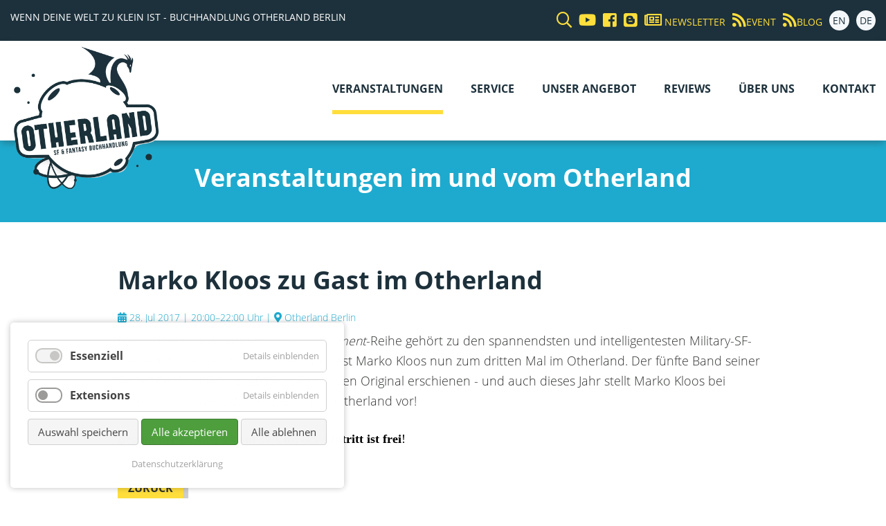

--- FILE ---
content_type: text/html; charset=utf-8
request_url: https://www.otherland-berlin.de/de/event-details/marko-zu-gast-im-otherland.html
body_size: 6593
content:
<!DOCTYPE html>
<html lang="de">
<head>
<meta charset="utf-8">
<title>Marko Kloos zu Gast im Otherland - Otherland Buchhandlung Berlin</title>
<base href="https://www.otherland-berlin.de/">
<meta name="robots" content="index,follow">
<meta name="description" content="Marko Kloos'&nbsp;Alien Wars/Terms of Enlistment-Reihe gehört zu den spannendsten und intelligentesten Military-SF-Werken der letzten Jahre. Dieses Jahr liest Marko Kloos nun zum dritten Mal im Otherland. Der fünfte Band seiner Reihe, Fields of Fire, ist 2017 im Englischen Original erschienen - und auch dieses Jahr stellt …">
<meta name="generator" content="Contao Open Source CMS">
<meta name="viewport" content="width=device-width,initial-scale=1.0">
<link rel="stylesheet" href="assets/css/layout.min.css,responsive.min.css,reset.min.css,form.min.css,ico...-ddbc6222.css">    <link href='files/css/fonts/fonts.css' rel='stylesheet' type='text/css'>
<link href="files/css/fontawesome/css/all.min.css" rel="stylesheet">
<link href="files/css/bootstrap-grid.min.css" rel="stylesheet">
<link rel="stylesheet" href="files/css/magnific-popup.css">
<script src="assets/js/jquery.min.js,mmenu.js,cookiebar.min.js,scripts.js-cc201189.js"></script><link type="application/rss+xml" rel="alternate" href="https://www.otherland-berlin.de/share/otherland_magazin.xml" title="Otherland Webmagazin"><link type="application/rss+xml" rel="alternate" href="https://www.otherland-berlin.de/share/otherland-events.xml" title="otherland Events">
</head>
<body id="top" class="standard" itemscope itemtype="http://schema.org/WebPage">
<div class="custom">
<div id="top-header">
<div class="inside">
<div class="header__slogan">
Wenn deine Welt zu klein ist - Buchhandlung Otherland Berlin
</div>
<div class="header__soc">
<a href="de/suche.html">	<i class="far fa-search"></i></a>
<a href="//www.youtube.com/channel/UCu_A9bUsmpdDmxb55t_rWKA" target="_blank"><i class="fab fa-youtube"></i>
</a>
<a href="//www.facebook.com/Otherland.Bookshop.Berlin" target="_blank"><i class="fab fa-facebook-square"></i></a>
<!-- <a href="&#123;&#123;env::path|urlattr&#125;&#125;share/webmagazin.xml"><i class="fa fa-rss"></i></a> -->
<a href="//otherland-berlin.blogspot.de/" target="_blank" title="Our english blog"><i class="fab fa-blogger"></i></a>
<a href="de/service.html"><i class="far fa-newspaper"></i> <span>Newsletter</span></a>
<a href="https://www.otherland-berlin.de/share/otherland-events.xml"><i class="fas fa-rss"></i><span>Event</span></a>
<a href="https://www.otherland-berlin.de/share/otherland_magazin.xml"><i class="fas fa-rss"></i><span>Blog</span></a>
<a class="language" href="en/otherland-berlin-en.html">EN</a>
<a class="language" href="de/otherland-berlin.html">DE</a>
</div>  </div>
</div>
</div>
<div id="wrapper">
<header id="header">
<div class="inside">
<div id="logo"><a href="/"><img src="files/bilder/layout/logo_otherland_blue_tranz.png" alt="Otherland Berlin Fachbuchhandlung" /></a></div>
<!-- indexer::stop -->
<nav class="mod_navigation mainmenu block" id="MainNav" itemscope itemtype="http://schema.org/SiteNavigationElement">
<a href="de/event-details/marko-zu-gast-im-otherland.html#skipNavigation10" class="invisible">Navigation überspringen</a>
<ul class="level_1">
<li class="submenu trail first"><a href="de/events.html" title="Veranstaltungen" class="submenu trail first" aria-haspopup="true" itemprop="url"><span itemprop="name">Veranstaltungen</span></a>
<ul class="level_2">
<li class="sibling first last"><a href="de/veranstaltungs-archiv.html" title="Veranstaltungs-Archiv" class="sibling first last" itemprop="url"><span itemprop="name">Veranstaltungs-Archiv</span></a></li>
</ul>
</li>
<li><a href="de/service.html" title="Service" itemprop="url"><span itemprop="name">Service</span></a></li>
<li class="submenu"><a href="de/unser-angebot.html" title="Unser Angebot" class="submenu" aria-haspopup="true" itemprop="url"><span itemprop="name">Unser Angebot</span></a>
<ul class="level_2">
<li class="first"><a href="de/science-fiction.html" title="Science Fiction-Bücher Berlin" class="first" itemprop="url"><span itemprop="name">Science Fiction</span></a></li>
<li><a href="de/fantasy.html" title="Fantasy-Bücher Berlin" itemprop="url"><span itemprop="name">Fantasy</span></a></li>
<li><a href="de/horror.html" title="Horror" itemprop="url"><span itemprop="name">Horror</span></a></li>
<li><a href="de/jugendbuch.html" title="Jugendbuch" itemprop="url"><span itemprop="name">Jugendbuch</span></a></li>
<li><a href="de/rollenspiel.html" title="Rollenspiel" itemprop="url"><span itemprop="name">Rollenspiel</span></a></li>
<li class="last"><a href="de/antiquariat.html" title="Antiquariat" class="last" itemprop="url"><span itemprop="name">Antiquariat</span></a></li>
</ul>
</li>
<li><a href="de/reviews.html" title="Buch Reviews Otherland" itemprop="url"><span itemprop="name">Reviews</span></a></li>
<li><a href="de/ueber-uns.html" title="Über uns" itemprop="url"><span itemprop="name">Über uns</span></a></li>
<li class="last"><a href="de/kontakt.html" title="Kontakt" class="last" itemprop="url"><span itemprop="name">Kontakt</span></a></li>
</ul>
<a id="skipNavigation10" class="invisible">&nbsp;</a>
</nav>
<!-- indexer::continue -->
<!-- indexer::stop -->
<nav class="mod_mmenu" id="mobilemenu">
<ul class="level_1">
<li class="submenu trail first"><a href="de/events.html" title="Veranstaltungen" class="submenu trail first" aria-haspopup="true">Veranstaltungen</a>
<ul class="level_2">
<li class="sibling first last"><a href="de/veranstaltungs-archiv.html" title="Veranstaltungs-Archiv" class="sibling first last">Veranstaltungs-Archiv</a></li>
</ul>
</li>
<li><a href="de/service.html" title="Service">Service</a></li>
<li class="submenu"><a href="de/unser-angebot.html" title="Unser Angebot" class="submenu" aria-haspopup="true">Unser Angebot</a>
<ul class="level_2">
<li class="first"><a href="de/science-fiction.html" title="Science Fiction-Bücher Berlin" class="first">Science Fiction</a></li>
<li><a href="de/fantasy.html" title="Fantasy-Bücher Berlin">Fantasy</a></li>
<li><a href="de/horror.html" title="Horror">Horror</a></li>
<li><a href="de/jugendbuch.html" title="Jugendbuch">Jugendbuch</a></li>
<li><a href="de/rollenspiel.html" title="Rollenspiel">Rollenspiel</a></li>
<li class="last"><a href="de/antiquariat.html" title="Antiquariat" class="last">Antiquariat</a></li>
</ul>
</li>
<li><a href="de/reviews.html" title="Buch Reviews Otherland">Reviews</a></li>
<li><a href="de/ueber-uns.html" title="Über uns">Über uns</a></li>
<li class="last"><a href="de/kontakt.html" title="Kontakt" class="last">Kontakt</a></li>
</ul>
</nav>
<!-- indexer::continue -->
<a class="mobileMenu" href="#mobilemenu"><i class="fas fa-bars"></i> Menü</a>            </div>
</header>
<div class="custom">
<div id="headline">
<div class="inside">
<div class="mod_article first last block" id="article-91">
<h1 class="ce_headline first last">
Veranstaltungen im und vom Otherland</h1>
</div>
</div>
</div>
</div>
<div id="container">
<main id="main">
<div class="inside">
<div class="mod_article first last block" id="article-14">
<div class="mod_eventreader block">
<div class="event layout_full block" itemscope itemtype="http://schema.org/Event">
<h1 itemprop="name">Marko Kloos zu Gast im Otherland</h1>
<div class="info"><i class="fas fa-calendar-alt"></i> <time datetime="2017-07-28T20:00:00+00:00" itemprop="startDate">28. Jul 2017 |  20:00–22:00 Uhr</time> |     <span class="location" itemprop="location" itemscope itemtype="http://schema.org/Place">
<span itemprop="name"><i class="fas fa-map-marker-alt"></i> Otherland Berlin</span>
</span>
</div>
<div class="ce_text block">
<p>Marko Kloos'&nbsp;<em>Alien Wars/Terms of Enlistment</em>-Reihe gehört zu den spannendsten und intelligentesten Military-SF-Werken der letzten Jahre. Dieses Jahr liest Marko Kloos nun zum dritten Mal im Otherland. Der fünfte Band seiner Reihe, Fields of Fire, ist 2017 im Englischen Original erschienen - und auch dieses Jahr stellt Marko Kloos bei seinem mittlerweile dritten Besuch im Otherland vor!</p>
<p><strong style="color: #000000; font-family: Verdana; widows: 1;">Beginn der Lesung ist um 20 Uhr, der Eintritt ist frei</strong><span style="color: #000000; font-family: Verdana; widows: 1;">!</span></p>
</div>
</div>
<!-- indexer::stop -->
<p class="back"><a href="javascript:history.go(-1)" title="Zurück">Zurück</a></p>
<!-- indexer::continue -->
</div>
</div>
</div>
</main>
</div>
<div class="custom">
<div id="soc">
<div class="inside">
<h2>Teile uns und lass Berlin lesen <em class="fas fa-grin-hearts">&nbsp;</em></h2>
<div id="slogan">
<span class="welt">
Wo die Zukunft beginnt ...<br>
und das Herz der Fantasy schlägt!
</span>
<blockquote class="tad">»... the world-famous bookshop.«
<span class="byTad">− Tad Williams</span>
</blockquote>
</div>
<!-- indexer::stop -->
<div class="mod_sharebuttons">
<!-- indexer::stop -->
<div class="sharebuttons">
<ul class="theme shadow">
<li><a class="facebook" href="https://www.facebook.com/sharer/sharer.php?u=https%3A%2F%2Fwww.otherland-berlin.de%2Fde%2Fevent-details%2Fmarko-zu-gast-im-otherland.html&amp;t=Marko%20Kloos%20zu%20Gast%20im%20Otherland" rel="noopener noreferrer nofollow" data-escargot-ignore title="auf Facebook teilen" onclick="return shd.open(this.href,600,300);">Facebook</a></li>
<li><a class="twitter" href="https://twitter.com/intent/tweet?url=https%3A%2F%2Fwww.otherland-berlin.de%2Fde%2Fevent-details%2Fmarko-zu-gast-im-otherland.html&amp;text=Marko%20Kloos%20zu%20Gast%20im%20Otherland" rel="noopener noreferrer nofollow" data-escargot-ignore title="auf Twitter teilen" onclick="return shd.open(this.href,500,260);">Twitter</a></li>
<li><a class="mail" href="mailto:?subject=Website%20Empfehlung:%20Marko%20Kloos%20zu%20Gast%20im%20Otherland&amp;body=https%3A%2F%2Fwww.otherland-berlin.de%2Fde%2Fevent-details%2Fmarko-zu-gast-im-otherland.html">E-mail</a></li>
<li><a class="reddit" href="http://www.reddit.com/submit?url=https%3A%2F%2Fwww.otherland-berlin.de%2Fde%2Fevent-details%2Fmarko-zu-gast-im-otherland.html&amp;title=Marko%20Kloos%20zu%20Gast%20im%20Otherland" rel="noopener noreferrer nofollow" data-escargot-ignore title="auf Reddit teilen" onclick="return shd.open(this.href,855,900);">Reddit</a></li>
<li><a class="whatsapp" href="https://wa.me/?text=Marko%20Kloos%27%26nbsp%3BAlien%20Wars%2FTerms%20of%20Enlistment-Reihe%20geh%C3%B6rt%20zu%20den%20spannendsten%20und%20intelligentesten%20Military-SF-Werken%20der%20letzten%20Jahre.%20Dieses%20Jahr%20liest%20Marko%20Kloos%20nun%20zum%20dritten%20Mal%20im%20Otherland.%20Der%20f%C3%BCnfte%20Band%20seiner%20Reihe%2C%20Fields%20of%20Fire%2C%20ist%202017%20im%20Englischen%20Original%20erschienen%20-%20und%20auch%20dieses%20Jahr%20stellt%20%E2%80%A6%0A%0Ahttps%3A%2F%2Fwww.otherland-berlin.de%2Fde%2Fevent-details%2Fmarko-zu-gast-im-otherland.html" target="_blank" data-action="share/whatsapp/share" rel="noopener noreferrer nofollow" data-escargot-ignore title="über WhatsApp teilen">WhatsApp</a></li>
<li><a class="tumblr" href="http://www.tumblr.com/share?v=3&amp;u=https%3A%2F%2Fwww.otherland-berlin.de%2Fde%2Fevent-details%2Fmarko-zu-gast-im-otherland.html&amp;t=Marko%20Kloos%20zu%20Gast%20im%20Otherland&amp;s=Marko%20Kloos%27%26nbsp%3BAlien%20Wars%2FTerms%20of%20Enlistment-Reihe%20geh%C3%B6rt%20zu%20den%20spannendsten%20und%20intelligentesten%20Military-SF-Werken%20der%20letzten%20Jahre.%20Dieses%20Jahr%20liest%20Marko%20Kloos%20nun%20zum%20dritten%20Mal%20im%20Otherland.%20Der%20f%C3%BCnfte%20Band%20seiner%20Reihe%2C%20Fields%20of%20Fire%2C%20ist%202017%20im%20Englischen%20Original%20erschienen%20-%20und%20auch%20dieses%20Jahr%20stellt%20%E2%80%A6" rel="noopener noreferrer nofollow" data-escargot-ignore title="auf tumblr teilen" onclick="return shd.open(this.href,800,450);">tumblr</a></li>
</ul>
</div>
<!-- indexer::continue -->
</div>
<!-- indexer::continue -->
</div>
</div>
</div>
<footer id="footer">
<div class="inside">
<div class="ce_bs_gridStart first row">
<div class="col-sm-12 col-lg-4">
<div class="ce_text block">
<h3>Über Otherland</h3>
<p>Das Otherland ist nicht nur eine Buchhandlung, sondern auch die Verwirklichung eines Traums, denn: Wir lieben Bücher. Wir haben eine Schwäche für phantastische Literatur in all ihren Spielarten. Wir schwärmen leidenschaftlich von den Autor*innen, die wir schätzen. Und wir möchten unsere Leidenschaft an unsere Kund*innen weitergeben.</p>
<p><strong>Otherland Buchhandlung</strong><br>Bergmannstraße 25<br>10961 Berlin</p>
<p><em class="fas fa-phone">&nbsp;</em> 030-69 50 51 17<br><em class="fas fa-envelope">&nbsp;</em> <a href="&#109;&#97;&#105;&#108;&#116;&#111;&#58;&#115;&#x65;&#114;&#x76;&#105;&#x63;&#101;&#x40;&#111;&#x74;&#104;&#x65;&#114;&#x6C;&#97;&#x6E;&#100;&#x2D;&#98;&#x65;&#114;&#x6C;&#105;&#x6E;&#46;&#x64;&#101;" class="email">&#115;&#x65;&#114;&#x76;&#105;&#x63;&#101;&#x40;&#111;&#x74;&#104;&#x65;&#114;&#x6C;&#97;&#x6E;&#100;&#x2D;&#98;&#x65;&#114;&#x6C;&#105;&#x6E;&#46;&#x64;&#101;</a></p>
<p><strong>Öffnungszeiten:</strong><br>Montag bis Freitag: 11 bis 19 Uhr<br>Samstag: 10 bis 18 Uhr</p>
</div>
</div>
<div  class="ce_bs_gridSeparator col-sm-12 col-lg-4">
<iframe data-ccb-id="4"  src="/cookiebar/block/de/4?redirect=https%3A%2F%2Fwww.google.com%2Fmaps%2Fembed%3Fpb%3D%211m14%211m8%211m3%211d1214.7260968335213%212d13.393979786495425%213d52.4890536696352%213m2%211i1024%212i768%214f13.1%213m3%211m2%211s0x0%253A0xf91c5df59cc3edf0%212sOtherland%215e0%213m2%211sde%212sde%214v1566515694976%215m2%211sde%212sde" data-src="https://www.google.com/maps/embed?pb=!1m14!1m8!1m3!1d1214.7260968335213!2d13.393979786495425!3d52.4890536696352!3m2!1i1024!2i768!4f13.1!3m3!1m2!1s0x0%3A0xf91c5df59cc3edf0!2sOtherland!5e0!3m2!1sde!2sde!4v1566515694976!5m2!1sde!2sde" width="600" height="380" frameborder="0" style="border:0" allowfullscreen=""></iframe>    </div>
<div  class="ce_bs_gridSeparator col-sm-12 col-lg-4">
<div class="ce_text btn content--zentriert block">
<h3>The Otherlander's Blog</h3>
<p class="description">The blog of science fiction, fantasy and horror, brought to you by Berlin's SF&amp;Fantasy bookshop</p>
<p class="description"><a href="http://otherland-berlin.blogspot.com/" target="_blank" rel="noopener">Our awesome Blog (EN) &gt;&gt;</a></p>
</div>
<div class="ce_text love-section block">
<p><strong>Wir <em class="fas fa-heartbeat">&nbsp;</em></strong></p>
<p><em>#Science Fiction</em> <em>#Fantasy</em> <em>#Horror</em> <em>#Bücher</em> <em>#Autoren</em> <em>#Buch-Geeks</em> <em>#Rollenspiele (RPGs)</em> <em>#Lesen</em><em>#Beraten</em></p>
</div>
</div>
</div>
</div>
</footer>
</div>
<div class="nach_oben_link" >
<a href="#top"><i class="fa fa-angle-up" aria-hidden="true"></i>
</a>
</div>
<div class="custom">
<div id="copyright">
<div class="inside">
<div class="copyright">©2026. All rights reserved |  Otherland Berlin - Die erste Adresse für SciFi- und Fantasybücher, Rollenspiel und Horror | <a class="changelog" href="de/changelog.html">Changelog/Bug-Report</a> | Made in Berlin by <a href="http://www.srp-webservice.eu" target="_blank">SR&P</a>   | <a href="de/impressum.html">Impressum</a> | <a href="de/disclaimer_datenschutz.html">Datenschutzerklärung</a> | <a href="de/agb.html">AGB</a> | <a href="de/sonstiges.html">Partner</a></div>  </div>
</div>
</div>
<script src="assets/jquery-ui/js/jquery-ui.min.js?v=1.13.2"></script>
<script>jQuery(function($){$(document).accordion({heightStyle:'content',header:'.toggler',active:!1,collapsible:!0,create:function(event,ui){ui.header.addClass('active');$('.toggler').attr('tabindex',0)},activate:function(event,ui){ui.newHeader.addClass('active');ui.oldHeader.removeClass('active');$('.toggler').attr('tabindex',0);if(ui.newHeader.length>0){var
previousTogglerHeight=ui.newHeader.closest('.ce_accordion').prev('.ce_accordion').find('.toggler').outerHeight()||0,previousAccordionMarginBottom=parseInt(ui.newHeader.closest('.ce_accordion').prev('.ce_accordion').css('margin-bottom'))||0;if(previousTogglerHeight){$('html, body').animate({scrollTop:ui.newHeader.offset().top-previousTogglerHeight-previousAccordionMarginBottom-5},300)}}}});var targetToggler=$(document.location.hash).closest('.ce_accordion').find('.toggler');if(targetToggler.length){$(document).accordion('option','active',$('.toggler').index(targetToggler))}
$('a').each(function(){var hash=$(this).prop('hash');if(hash){var targetToggler=$(hash).closest('.ce_accordion').find('.toggler');if(targetToggler.length){$(this).click(function(){$(document).accordion('option','active',$('.toggler').index(targetToggler))})}}})})</script>
<script src="assets/colorbox/js/colorbox.min.js?v=1.6.6"></script>
<script>jQuery(function($){$('a[data-lightbox]').map(function(){$(this).colorbox({loop:!1,rel:$(this).attr('data-lightbox'),maxWidth:'95%',maxHeight:'95%'})})})</script>
<script>(function(){if(navigator.cookieEnabled)return;var e=document.querySelectorAll('input[name="REQUEST_TOKEN"]'),t,c,i;for(i=0;i<e.length;i++){c=e[i].parentNode;if('formbody'!==c.className)return;t=document.createElement('p');t.className='error nocookie';t.innerHTML='Sie werden dieses Formular nicht absenden können, da Sie Cookies in Ihrem Browser deaktiviert haben.';c.insertBefore(t,c.firstChild)}})()</script>
<script>document.addEventListener("DOMContentLoaded",function(){const menu=document.querySelector('#mobilemenu');if(null!==menu&&0===menu.querySelectorAll('li.active').length){const trails=menu.querySelectorAll('li.trail');if(0<trails.length){trails.item(trails.length-1).classList.add('active')}}
new Mmenu('#mobilemenu',{"navbar":{"title":"Men\u00fc"},"extensions":["position-right","position-front","pagedim-black","fx-menu-slide","fx-panels-slide-100","fx-listitems-slide"],"counters":!0},{"classNames":{"selected":"active"},"offCanvas":{"page":{"selector":"#wrapper"}}})})</script>
<script type="application/ld+json">{"@context":{"contao":"https:\/\/schema.contao.org\/"},"@type":"contao:Page","contao:title":"Marko Kloos zu Gast im Otherland","contao:pageId":15,"contao:noSearch":false,"contao:protected":false,"contao:groups":[],"contao:fePreview":false}</script>
<script src="files/js/jquery.smooth-scroll.min.js"></script>
<script src="files/js/jquery.dcd.doubletaptogo.min.js"></script>
<script src="files/js/jquery.magnific-popup.min.js"></script>
<script>(function($){var $win=$(window),$header=$('#header'),navTop=$('#header').length&&$('#header').offset().top,isFixed=0;$win.on('scroll',processScroll)
function processScroll(){var scrollTop=$win.scrollTop()
if(scrollTop>=navTop&&!isFixed){isFixed=1
$header.addClass('nav-fixed')}else if(scrollTop<=navTop&&isFixed){isFixed=0
$header.removeClass('nav-fixed')}}})(jQuery)</script>
<script>(function($){$(document).ready(function(){$('div.nach_oben_link').hide();$(window).scroll(function(){var value=400;var scrolling=$(window).scrollTop();if(scrolling>value){$('div.nach_oben_link').fadeIn()}else{$('div.nach_oben_link').fadeOut()}});$('div.nach_oben_link').click(function(){$('html, body').animate({scrollTop:'0px'},1000);return!1})})})(jQuery)</script>
<script>$(function($){$('.ajax-popup-link').magnificPopup({type:'ajax'})})</script>
<script type="text/javascript">$(function(){$('#MainNav').doubleTapToGo()})</script>
<!-- indexer::stop -->
<div  class="contao-cookiebar cookiebar_default_deny cc-bottom cc-left" role="complementary" aria-describedby="cookiebar-desc">
<div class="cc-inner" aria-live="assertive" role="alert">
<div id="cookiebar-desc" class="cc-head">
</div>
<div class="cc-groups">
<div class="cc-group">
<input type="checkbox" name="group[]" id="g1" value="1" data-toggle-cookies disabled checked>
<label for="g1" class="group">Essenziell</label>
<button class="cc-detail-btn" data-toggle-group>
<span>Details einblenden</span>
<span>Details ausblenden</span>
</button>
<div class="cc-cookies toggle-group">
<div class="cc-cookie">
<input type="checkbox" name="cookie[]" id="c2" value="2" disabled checked>
<label for="c2" class="cookie">Contao HTTPS CSRF Token</label>
<p>Schützt vor Cross-Site-Request-Forgery Angriffen.</p>                                                                            <div class="cc-cookie-info">
<div><span>Speicherdauer:</span> Dieses Cookie bleibt nur für die aktuelle Browsersitzung bestehen.</div>
</div>
</div>
<div class="cc-cookie">
<input type="checkbox" name="cookie[]" id="c3" value="3" disabled checked>
<label for="c3" class="cookie">PHP SESSION ID</label>
<p>Speichert die aktuelle PHP-Session.</p>                                                                            <div class="cc-cookie-info">
<div><span>Speicherdauer:</span> Dieses Cookie bleibt nur für die aktuelle Browsersitzung bestehen.</div>
</div>
</div>
</div>
</div>
<div class="cc-group">
<input type="checkbox" name="group[]" id="g2" value="2" data-toggle-cookies>
<label for="g2" class="group">Extensions</label>
<button class="cc-detail-btn" data-toggle-group>
<span>Details einblenden</span>
<span>Details ausblenden</span>
</button>
<div class="cc-cookies toggle-group">
<p>Extensions wie GoogleMap</p>                                                            <div class="cc-cookie">
<input type="checkbox" name="cookie[]" id="c4" value="4">
<label for="c4" class="cookie">GoogleMap</label>
</div>
</div>
</div>
</div>
<div class="cc-footer highlight">
<button class="cc-btn save" data-save>Auswahl speichern</button>
<button class="cc-btn success" data-accept-all>Alle akzeptieren</button>
<button class="cc-btn deny" data-deny-all>Alle ablehnen</button>
</div>
<div class="cc-info">
<a href="https://www.otherland-berlin.de/de/disclaimer_datenschutz.html">Datenschutzerklärung</a>
</div>
</div>
</div>
<!-- indexer::continue -->
<script>var cookiebar=new ContaoCookiebar({configId:1,pageId:1,version:1,lifetime:63072000,token:'ccb_contao_token',doNotTrack:0,currentPageId:15,excludedPageIds:null,cookies:{"4":{"id":"4","type":"iframe","checked":!1,"token":null,"resources":[],"scripts":[],"iframeType":"googlemaps"}},configs:[],texts:{acceptAndDisplay:'Akzeptieren und anzeigen'}})</script></body>
</html>

--- FILE ---
content_type: text/html; charset=utf-8
request_url: https://www.otherland-berlin.de/cookiebar/block/de/4?redirect=https%3A%2F%2Fwww.google.com%2Fmaps%2Fembed%3Fpb%3D%211m14%211m8%211m3%211d1214.7260968335213%212d13.393979786495425%213d52.4890536696352%213m2%211i1024%212i768%214f13.1%213m3%211m2%211s0x0%253A0xf91c5df59cc3edf0%212sOtherland%215e0%213m2%211sde%212sde%214v1566515694976%215m2%211sde%212sde
body_size: 835
content:
<!DOCTYPE html>
<html lang="de">
<head>
            <meta name="robots" content="noindex,nofollow" />
        <style>
            .ccb-element-blocker {
                font-size: 14px;
                font-family: sans-serif;
                text-align: center;
                color: #6f6f6f;
            }
            .ccb-element-blocker .cc-icon {
                position: relative;
                width: 220px;
                height: 110px;
                margin: 0 auto 8px;
            }
            .ccb-element-blocker .cc-icon:after {
                content: "";
                position: absolute;
                left: 0;
                top: 0;
                bottom: 0;
                right: 0;
                background-position: center center;
                background-size: contain;
                background-repeat: no-repeat;
                background-image: url("/bundles/contaocookiebar/images/default.png");
            }
            .ccb-element-blocker .cc-icon.vimeo:after {
                background-image: url("/bundles/contaocookiebar/images/vimeo.png");
            }
            .ccb-element-blocker .cc-icon.youtube:after {
                background-image: url("/bundles/contaocookiebar/images/youtube.png");
            }
            .ccb-element-blocker .cc-icon.googlemaps:after {
                background-image: url("/bundles/contaocookiebar/images/googlemaps.png");
            }
            .ccb-element-blocker .cc-icon.openstreetmap:after {
                background-image: url("/bundles/contaocookiebar/images/openstreetmap.png");
            }
            .ccb-element-blocker .cc-title{
                font-weight: bold;
            }
            .ccb-element-blocker .cc-btn{
                display: inline-block;
                cursor: pointer;
                padding: 8px 14px;
                font-size: 15px;
                outline: 0 none;
                border: 1px solid #cfcfcf;
                border-radius: 4px;
                color: #444;
                background: #f5f5f5;
            }
            .ccb-element-blocker .cc-btn:hover{
                background: #ececec;
            }
        </style>
        <script>
            if(parent.cookiebar.issetCookie(4)){
                const decoder = document.createElement('textarea');
                decoder.innerHTML = 'https://www.google.com/maps/embed?pb=!1m14!1m8!1m3!1d1214.7260968335213!2d13.393979786495425!3d52.4890536696352!3m2!1i1024!2i768!4f13.1!3m3!1m2!1s0x0%3A0xf91c5df59cc3edf0!2sOtherland!5e0!3m2!1sde!2sde!4v1566515694976!5m2!1sde!2sde';

                window.location.href = decoder.value;
            }
        </script>
    </head>
<body>
            <div class="ccb-element-blocker iframe">
                            <div class="cc-icon googlemaps"></div>
                <div class="cc-title">GoogleMap</div>
                <div class="cc-description"></div>
                <button class="cc-btn" onclick="parent.cookiebar.unblock(window.frames.frameElement, 4, 'https://www.google.com/maps/embed?pb=!1m14!1m8!1m3!1d1214.7260968335213!2d13.393979786495425!3d52.4890536696352!3m2!1i1024!2i768!4f13.1!3m3!1m2!1s0x0%3A0xf91c5df59cc3edf0!2sOtherland!5e0!3m2!1sde!2sde!4v1566515694976!5m2!1sde!2sde')">Akzeptieren und anzeigen</button>
                    </div>
    </body>
